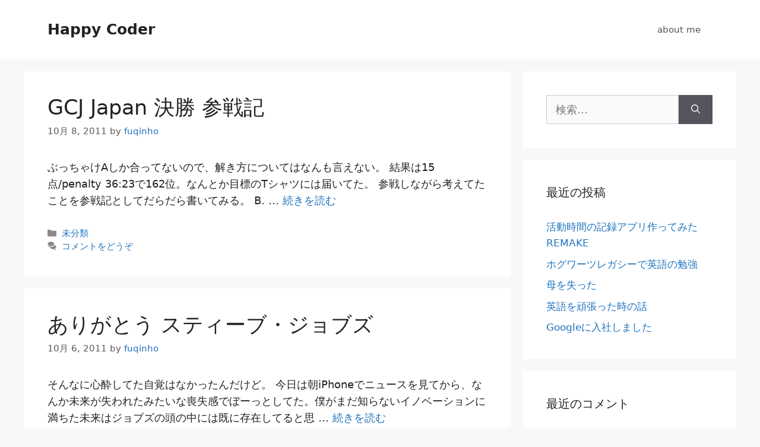

--- FILE ---
content_type: text/html; charset=UTF-8
request_url: https://tech.fuqinho.net/?paged=3
body_size: 17871
content:
<!DOCTYPE html>
<html lang="ja">
<head>
	<meta charset="UTF-8">
	<meta name='robots' content='index, follow, max-image-preview:large, max-snippet:-1, max-video-preview:-1' />
<meta name="viewport" content="width=device-width, initial-scale=1">
	<!-- This site is optimized with the Yoast SEO plugin v20.2.1 - https://yoast.com/wordpress/plugins/seo/ -->
	<title>Happy Coder - 3ページ目 (3ページ中) -</title>
	<link rel="canonical" href="https://tech.fuqinho.net?page=3" />
	<link rel="prev" href="https://tech.fuqinho.net?page=2" />
	<meta property="og:locale" content="ja_JP" />
	<meta property="og:type" content="website" />
	<meta property="og:title" content="Happy Coder" />
	<meta property="og:url" content="https://tech.fuqinho.net/" />
	<meta property="og:site_name" content="Happy Coder" />
	<meta name="twitter:card" content="summary_large_image" />
	<script type="application/ld+json" class="yoast-schema-graph">{"@context":"https://schema.org","@graph":[{"@type":"CollectionPage","@id":"https://tech.fuqinho.net/","url":"https://tech.fuqinho.net?page=3","name":"Happy Coder - 3ページ目 (3ページ中) -","isPartOf":{"@id":"https://tech.fuqinho.net/#website"},"about":{"@id":"https://tech.fuqinho.net/#/schema/person/3f5c2a20c9acba8360c501cb7038a4e7"},"breadcrumb":{"@id":"https://tech.fuqinho.net?page=3#breadcrumb"},"inLanguage":"ja"},{"@type":"BreadcrumbList","@id":"https://tech.fuqinho.net?page=3#breadcrumb","itemListElement":[{"@type":"ListItem","position":1,"name":"ホーム"}]},{"@type":"WebSite","@id":"https://tech.fuqinho.net/#website","url":"https://tech.fuqinho.net/","name":"Happy Coder","description":"","publisher":{"@id":"https://tech.fuqinho.net/#/schema/person/3f5c2a20c9acba8360c501cb7038a4e7"},"potentialAction":[{"@type":"SearchAction","target":{"@type":"EntryPoint","urlTemplate":"https://tech.fuqinho.net/?s={search_term_string}"},"query-input":"required name=search_term_string"}],"inLanguage":"ja"},{"@type":["Person","Organization"],"@id":"https://tech.fuqinho.net/#/schema/person/3f5c2a20c9acba8360c501cb7038a4e7","name":"fuqinho","image":{"@type":"ImageObject","inLanguage":"ja","@id":"https://tech.fuqinho.net/#/schema/person/image/","url":"https://tech.fuqinho.net/wp-content/uploads/2023/02/hatena-block_400x400.png","contentUrl":"https://tech.fuqinho.net/wp-content/uploads/2023/02/hatena-block_400x400.png","width":400,"height":400,"caption":"fuqinho"},"logo":{"@id":"https://tech.fuqinho.net/#/schema/person/image/"},"sameAs":["http://tech.fuqinho.net"]}]}</script>
	<!-- / Yoast SEO plugin. -->


<link rel="alternate" type="application/rss+xml" title="Happy Coder &raquo; フィード" href="https://tech.fuqinho.net/?feed=rss2" />
<link rel="alternate" type="application/rss+xml" title="Happy Coder &raquo; コメントフィード" href="https://tech.fuqinho.net/?feed=comments-rss2" />
		<!-- This site uses the Google Analytics by MonsterInsights plugin v8.12.1 - Using Analytics tracking - https://www.monsterinsights.com/ -->
							<script
				src="//www.googletagmanager.com/gtag/js?id=UA-192611452-1"  data-cfasync="false" data-wpfc-render="false" async></script>
			<script data-cfasync="false" data-wpfc-render="false">
				var mi_version = '8.12.1';
				var mi_track_user = true;
				var mi_no_track_reason = '';
				
								var disableStrs = [
															'ga-disable-UA-192611452-1',
									];

				/* Function to detect opted out users */
				function __gtagTrackerIsOptedOut() {
					for (var index = 0; index < disableStrs.length; index++) {
						if (document.cookie.indexOf(disableStrs[index] + '=true') > -1) {
							return true;
						}
					}

					return false;
				}

				/* Disable tracking if the opt-out cookie exists. */
				if (__gtagTrackerIsOptedOut()) {
					for (var index = 0; index < disableStrs.length; index++) {
						window[disableStrs[index]] = true;
					}
				}

				/* Opt-out function */
				function __gtagTrackerOptout() {
					for (var index = 0; index < disableStrs.length; index++) {
						document.cookie = disableStrs[index] + '=true; expires=Thu, 31 Dec 2099 23:59:59 UTC; path=/';
						window[disableStrs[index]] = true;
					}
				}

				if ('undefined' === typeof gaOptout) {
					function gaOptout() {
						__gtagTrackerOptout();
					}
				}
								window.dataLayer = window.dataLayer || [];

				window.MonsterInsightsDualTracker = {
					helpers: {},
					trackers: {},
				};
				if (mi_track_user) {
					function __gtagDataLayer() {
						dataLayer.push(arguments);
					}

					function __gtagTracker(type, name, parameters) {
						if (!parameters) {
							parameters = {};
						}

						if (parameters.send_to) {
							__gtagDataLayer.apply(null, arguments);
							return;
						}

						if (type === 'event') {
							
														parameters.send_to = monsterinsights_frontend.ua;
							__gtagDataLayer(type, name, parameters);
													} else {
							__gtagDataLayer.apply(null, arguments);
						}
					}

					__gtagTracker('js', new Date());
					__gtagTracker('set', {
						'developer_id.dZGIzZG': true,
											});
															__gtagTracker('config', 'UA-192611452-1', {"forceSSL":"true","link_attribution":"true"} );
										window.gtag = __gtagTracker;										(function () {
						/* https://developers.google.com/analytics/devguides/collection/analyticsjs/ */
						/* ga and __gaTracker compatibility shim. */
						var noopfn = function () {
							return null;
						};
						var newtracker = function () {
							return new Tracker();
						};
						var Tracker = function () {
							return null;
						};
						var p = Tracker.prototype;
						p.get = noopfn;
						p.set = noopfn;
						p.send = function () {
							var args = Array.prototype.slice.call(arguments);
							args.unshift('send');
							__gaTracker.apply(null, args);
						};
						var __gaTracker = function () {
							var len = arguments.length;
							if (len === 0) {
								return;
							}
							var f = arguments[len - 1];
							if (typeof f !== 'object' || f === null || typeof f.hitCallback !== 'function') {
								if ('send' === arguments[0]) {
									var hitConverted, hitObject = false, action;
									if ('event' === arguments[1]) {
										if ('undefined' !== typeof arguments[3]) {
											hitObject = {
												'eventAction': arguments[3],
												'eventCategory': arguments[2],
												'eventLabel': arguments[4],
												'value': arguments[5] ? arguments[5] : 1,
											}
										}
									}
									if ('pageview' === arguments[1]) {
										if ('undefined' !== typeof arguments[2]) {
											hitObject = {
												'eventAction': 'page_view',
												'page_path': arguments[2],
											}
										}
									}
									if (typeof arguments[2] === 'object') {
										hitObject = arguments[2];
									}
									if (typeof arguments[5] === 'object') {
										Object.assign(hitObject, arguments[5]);
									}
									if ('undefined' !== typeof arguments[1].hitType) {
										hitObject = arguments[1];
										if ('pageview' === hitObject.hitType) {
											hitObject.eventAction = 'page_view';
										}
									}
									if (hitObject) {
										action = 'timing' === arguments[1].hitType ? 'timing_complete' : hitObject.eventAction;
										hitConverted = mapArgs(hitObject);
										__gtagTracker('event', action, hitConverted);
									}
								}
								return;
							}

							function mapArgs(args) {
								var arg, hit = {};
								var gaMap = {
									'eventCategory': 'event_category',
									'eventAction': 'event_action',
									'eventLabel': 'event_label',
									'eventValue': 'event_value',
									'nonInteraction': 'non_interaction',
									'timingCategory': 'event_category',
									'timingVar': 'name',
									'timingValue': 'value',
									'timingLabel': 'event_label',
									'page': 'page_path',
									'location': 'page_location',
									'title': 'page_title',
								};
								for (arg in args) {
																		if (!(!args.hasOwnProperty(arg) || !gaMap.hasOwnProperty(arg))) {
										hit[gaMap[arg]] = args[arg];
									} else {
										hit[arg] = args[arg];
									}
								}
								return hit;
							}

							try {
								f.hitCallback();
							} catch (ex) {
							}
						};
						__gaTracker.create = newtracker;
						__gaTracker.getByName = newtracker;
						__gaTracker.getAll = function () {
							return [];
						};
						__gaTracker.remove = noopfn;
						__gaTracker.loaded = true;
						window['__gaTracker'] = __gaTracker;
					})();
									} else {
										console.log("");
					(function () {
						function __gtagTracker() {
							return null;
						}

						window['__gtagTracker'] = __gtagTracker;
						window['gtag'] = __gtagTracker;
					})();
									}
			</script>
				<!-- / Google Analytics by MonsterInsights -->
		<style id='wp-img-auto-sizes-contain-inline-css'>
img:is([sizes=auto i],[sizes^="auto," i]){contain-intrinsic-size:3000px 1500px}
/*# sourceURL=wp-img-auto-sizes-contain-inline-css */
</style>
<style id='wp-emoji-styles-inline-css'>

	img.wp-smiley, img.emoji {
		display: inline !important;
		border: none !important;
		box-shadow: none !important;
		height: 1em !important;
		width: 1em !important;
		margin: 0 0.07em !important;
		vertical-align: -0.1em !important;
		background: none !important;
		padding: 0 !important;
	}
/*# sourceURL=wp-emoji-styles-inline-css */
</style>
<style id='wp-block-library-inline-css'>
:root{--wp-block-synced-color:#7a00df;--wp-block-synced-color--rgb:122,0,223;--wp-bound-block-color:var(--wp-block-synced-color);--wp-editor-canvas-background:#ddd;--wp-admin-theme-color:#007cba;--wp-admin-theme-color--rgb:0,124,186;--wp-admin-theme-color-darker-10:#006ba1;--wp-admin-theme-color-darker-10--rgb:0,107,160.5;--wp-admin-theme-color-darker-20:#005a87;--wp-admin-theme-color-darker-20--rgb:0,90,135;--wp-admin-border-width-focus:2px}@media (min-resolution:192dpi){:root{--wp-admin-border-width-focus:1.5px}}.wp-element-button{cursor:pointer}:root .has-very-light-gray-background-color{background-color:#eee}:root .has-very-dark-gray-background-color{background-color:#313131}:root .has-very-light-gray-color{color:#eee}:root .has-very-dark-gray-color{color:#313131}:root .has-vivid-green-cyan-to-vivid-cyan-blue-gradient-background{background:linear-gradient(135deg,#00d084,#0693e3)}:root .has-purple-crush-gradient-background{background:linear-gradient(135deg,#34e2e4,#4721fb 50%,#ab1dfe)}:root .has-hazy-dawn-gradient-background{background:linear-gradient(135deg,#faaca8,#dad0ec)}:root .has-subdued-olive-gradient-background{background:linear-gradient(135deg,#fafae1,#67a671)}:root .has-atomic-cream-gradient-background{background:linear-gradient(135deg,#fdd79a,#004a59)}:root .has-nightshade-gradient-background{background:linear-gradient(135deg,#330968,#31cdcf)}:root .has-midnight-gradient-background{background:linear-gradient(135deg,#020381,#2874fc)}:root{--wp--preset--font-size--normal:16px;--wp--preset--font-size--huge:42px}.has-regular-font-size{font-size:1em}.has-larger-font-size{font-size:2.625em}.has-normal-font-size{font-size:var(--wp--preset--font-size--normal)}.has-huge-font-size{font-size:var(--wp--preset--font-size--huge)}.has-text-align-center{text-align:center}.has-text-align-left{text-align:left}.has-text-align-right{text-align:right}.has-fit-text{white-space:nowrap!important}#end-resizable-editor-section{display:none}.aligncenter{clear:both}.items-justified-left{justify-content:flex-start}.items-justified-center{justify-content:center}.items-justified-right{justify-content:flex-end}.items-justified-space-between{justify-content:space-between}.screen-reader-text{border:0;clip-path:inset(50%);height:1px;margin:-1px;overflow:hidden;padding:0;position:absolute;width:1px;word-wrap:normal!important}.screen-reader-text:focus{background-color:#ddd;clip-path:none;color:#444;display:block;font-size:1em;height:auto;left:5px;line-height:normal;padding:15px 23px 14px;text-decoration:none;top:5px;width:auto;z-index:100000}html :where(.has-border-color){border-style:solid}html :where([style*=border-top-color]){border-top-style:solid}html :where([style*=border-right-color]){border-right-style:solid}html :where([style*=border-bottom-color]){border-bottom-style:solid}html :where([style*=border-left-color]){border-left-style:solid}html :where([style*=border-width]){border-style:solid}html :where([style*=border-top-width]){border-top-style:solid}html :where([style*=border-right-width]){border-right-style:solid}html :where([style*=border-bottom-width]){border-bottom-style:solid}html :where([style*=border-left-width]){border-left-style:solid}html :where(img[class*=wp-image-]){height:auto;max-width:100%}:where(figure){margin:0 0 1em}html :where(.is-position-sticky){--wp-admin--admin-bar--position-offset:var(--wp-admin--admin-bar--height,0px)}@media screen and (max-width:600px){html :where(.is-position-sticky){--wp-admin--admin-bar--position-offset:0px}}

/*# sourceURL=wp-block-library-inline-css */
</style><style id='global-styles-inline-css'>
:root{--wp--preset--aspect-ratio--square: 1;--wp--preset--aspect-ratio--4-3: 4/3;--wp--preset--aspect-ratio--3-4: 3/4;--wp--preset--aspect-ratio--3-2: 3/2;--wp--preset--aspect-ratio--2-3: 2/3;--wp--preset--aspect-ratio--16-9: 16/9;--wp--preset--aspect-ratio--9-16: 9/16;--wp--preset--color--black: #000000;--wp--preset--color--cyan-bluish-gray: #abb8c3;--wp--preset--color--white: #ffffff;--wp--preset--color--pale-pink: #f78da7;--wp--preset--color--vivid-red: #cf2e2e;--wp--preset--color--luminous-vivid-orange: #ff6900;--wp--preset--color--luminous-vivid-amber: #fcb900;--wp--preset--color--light-green-cyan: #7bdcb5;--wp--preset--color--vivid-green-cyan: #00d084;--wp--preset--color--pale-cyan-blue: #8ed1fc;--wp--preset--color--vivid-cyan-blue: #0693e3;--wp--preset--color--vivid-purple: #9b51e0;--wp--preset--color--contrast: var(--contrast);--wp--preset--color--contrast-2: var(--contrast-2);--wp--preset--color--contrast-3: var(--contrast-3);--wp--preset--color--base: var(--base);--wp--preset--color--base-2: var(--base-2);--wp--preset--color--base-3: var(--base-3);--wp--preset--color--accent: var(--accent);--wp--preset--gradient--vivid-cyan-blue-to-vivid-purple: linear-gradient(135deg,rgb(6,147,227) 0%,rgb(155,81,224) 100%);--wp--preset--gradient--light-green-cyan-to-vivid-green-cyan: linear-gradient(135deg,rgb(122,220,180) 0%,rgb(0,208,130) 100%);--wp--preset--gradient--luminous-vivid-amber-to-luminous-vivid-orange: linear-gradient(135deg,rgb(252,185,0) 0%,rgb(255,105,0) 100%);--wp--preset--gradient--luminous-vivid-orange-to-vivid-red: linear-gradient(135deg,rgb(255,105,0) 0%,rgb(207,46,46) 100%);--wp--preset--gradient--very-light-gray-to-cyan-bluish-gray: linear-gradient(135deg,rgb(238,238,238) 0%,rgb(169,184,195) 100%);--wp--preset--gradient--cool-to-warm-spectrum: linear-gradient(135deg,rgb(74,234,220) 0%,rgb(151,120,209) 20%,rgb(207,42,186) 40%,rgb(238,44,130) 60%,rgb(251,105,98) 80%,rgb(254,248,76) 100%);--wp--preset--gradient--blush-light-purple: linear-gradient(135deg,rgb(255,206,236) 0%,rgb(152,150,240) 100%);--wp--preset--gradient--blush-bordeaux: linear-gradient(135deg,rgb(254,205,165) 0%,rgb(254,45,45) 50%,rgb(107,0,62) 100%);--wp--preset--gradient--luminous-dusk: linear-gradient(135deg,rgb(255,203,112) 0%,rgb(199,81,192) 50%,rgb(65,88,208) 100%);--wp--preset--gradient--pale-ocean: linear-gradient(135deg,rgb(255,245,203) 0%,rgb(182,227,212) 50%,rgb(51,167,181) 100%);--wp--preset--gradient--electric-grass: linear-gradient(135deg,rgb(202,248,128) 0%,rgb(113,206,126) 100%);--wp--preset--gradient--midnight: linear-gradient(135deg,rgb(2,3,129) 0%,rgb(40,116,252) 100%);--wp--preset--font-size--small: 13px;--wp--preset--font-size--medium: 20px;--wp--preset--font-size--large: 36px;--wp--preset--font-size--x-large: 42px;--wp--preset--spacing--20: 0.44rem;--wp--preset--spacing--30: 0.67rem;--wp--preset--spacing--40: 1rem;--wp--preset--spacing--50: 1.5rem;--wp--preset--spacing--60: 2.25rem;--wp--preset--spacing--70: 3.38rem;--wp--preset--spacing--80: 5.06rem;--wp--preset--shadow--natural: 6px 6px 9px rgba(0, 0, 0, 0.2);--wp--preset--shadow--deep: 12px 12px 50px rgba(0, 0, 0, 0.4);--wp--preset--shadow--sharp: 6px 6px 0px rgba(0, 0, 0, 0.2);--wp--preset--shadow--outlined: 6px 6px 0px -3px rgb(255, 255, 255), 6px 6px rgb(0, 0, 0);--wp--preset--shadow--crisp: 6px 6px 0px rgb(0, 0, 0);}:where(.is-layout-flex){gap: 0.5em;}:where(.is-layout-grid){gap: 0.5em;}body .is-layout-flex{display: flex;}.is-layout-flex{flex-wrap: wrap;align-items: center;}.is-layout-flex > :is(*, div){margin: 0;}body .is-layout-grid{display: grid;}.is-layout-grid > :is(*, div){margin: 0;}:where(.wp-block-columns.is-layout-flex){gap: 2em;}:where(.wp-block-columns.is-layout-grid){gap: 2em;}:where(.wp-block-post-template.is-layout-flex){gap: 1.25em;}:where(.wp-block-post-template.is-layout-grid){gap: 1.25em;}.has-black-color{color: var(--wp--preset--color--black) !important;}.has-cyan-bluish-gray-color{color: var(--wp--preset--color--cyan-bluish-gray) !important;}.has-white-color{color: var(--wp--preset--color--white) !important;}.has-pale-pink-color{color: var(--wp--preset--color--pale-pink) !important;}.has-vivid-red-color{color: var(--wp--preset--color--vivid-red) !important;}.has-luminous-vivid-orange-color{color: var(--wp--preset--color--luminous-vivid-orange) !important;}.has-luminous-vivid-amber-color{color: var(--wp--preset--color--luminous-vivid-amber) !important;}.has-light-green-cyan-color{color: var(--wp--preset--color--light-green-cyan) !important;}.has-vivid-green-cyan-color{color: var(--wp--preset--color--vivid-green-cyan) !important;}.has-pale-cyan-blue-color{color: var(--wp--preset--color--pale-cyan-blue) !important;}.has-vivid-cyan-blue-color{color: var(--wp--preset--color--vivid-cyan-blue) !important;}.has-vivid-purple-color{color: var(--wp--preset--color--vivid-purple) !important;}.has-black-background-color{background-color: var(--wp--preset--color--black) !important;}.has-cyan-bluish-gray-background-color{background-color: var(--wp--preset--color--cyan-bluish-gray) !important;}.has-white-background-color{background-color: var(--wp--preset--color--white) !important;}.has-pale-pink-background-color{background-color: var(--wp--preset--color--pale-pink) !important;}.has-vivid-red-background-color{background-color: var(--wp--preset--color--vivid-red) !important;}.has-luminous-vivid-orange-background-color{background-color: var(--wp--preset--color--luminous-vivid-orange) !important;}.has-luminous-vivid-amber-background-color{background-color: var(--wp--preset--color--luminous-vivid-amber) !important;}.has-light-green-cyan-background-color{background-color: var(--wp--preset--color--light-green-cyan) !important;}.has-vivid-green-cyan-background-color{background-color: var(--wp--preset--color--vivid-green-cyan) !important;}.has-pale-cyan-blue-background-color{background-color: var(--wp--preset--color--pale-cyan-blue) !important;}.has-vivid-cyan-blue-background-color{background-color: var(--wp--preset--color--vivid-cyan-blue) !important;}.has-vivid-purple-background-color{background-color: var(--wp--preset--color--vivid-purple) !important;}.has-black-border-color{border-color: var(--wp--preset--color--black) !important;}.has-cyan-bluish-gray-border-color{border-color: var(--wp--preset--color--cyan-bluish-gray) !important;}.has-white-border-color{border-color: var(--wp--preset--color--white) !important;}.has-pale-pink-border-color{border-color: var(--wp--preset--color--pale-pink) !important;}.has-vivid-red-border-color{border-color: var(--wp--preset--color--vivid-red) !important;}.has-luminous-vivid-orange-border-color{border-color: var(--wp--preset--color--luminous-vivid-orange) !important;}.has-luminous-vivid-amber-border-color{border-color: var(--wp--preset--color--luminous-vivid-amber) !important;}.has-light-green-cyan-border-color{border-color: var(--wp--preset--color--light-green-cyan) !important;}.has-vivid-green-cyan-border-color{border-color: var(--wp--preset--color--vivid-green-cyan) !important;}.has-pale-cyan-blue-border-color{border-color: var(--wp--preset--color--pale-cyan-blue) !important;}.has-vivid-cyan-blue-border-color{border-color: var(--wp--preset--color--vivid-cyan-blue) !important;}.has-vivid-purple-border-color{border-color: var(--wp--preset--color--vivid-purple) !important;}.has-vivid-cyan-blue-to-vivid-purple-gradient-background{background: var(--wp--preset--gradient--vivid-cyan-blue-to-vivid-purple) !important;}.has-light-green-cyan-to-vivid-green-cyan-gradient-background{background: var(--wp--preset--gradient--light-green-cyan-to-vivid-green-cyan) !important;}.has-luminous-vivid-amber-to-luminous-vivid-orange-gradient-background{background: var(--wp--preset--gradient--luminous-vivid-amber-to-luminous-vivid-orange) !important;}.has-luminous-vivid-orange-to-vivid-red-gradient-background{background: var(--wp--preset--gradient--luminous-vivid-orange-to-vivid-red) !important;}.has-very-light-gray-to-cyan-bluish-gray-gradient-background{background: var(--wp--preset--gradient--very-light-gray-to-cyan-bluish-gray) !important;}.has-cool-to-warm-spectrum-gradient-background{background: var(--wp--preset--gradient--cool-to-warm-spectrum) !important;}.has-blush-light-purple-gradient-background{background: var(--wp--preset--gradient--blush-light-purple) !important;}.has-blush-bordeaux-gradient-background{background: var(--wp--preset--gradient--blush-bordeaux) !important;}.has-luminous-dusk-gradient-background{background: var(--wp--preset--gradient--luminous-dusk) !important;}.has-pale-ocean-gradient-background{background: var(--wp--preset--gradient--pale-ocean) !important;}.has-electric-grass-gradient-background{background: var(--wp--preset--gradient--electric-grass) !important;}.has-midnight-gradient-background{background: var(--wp--preset--gradient--midnight) !important;}.has-small-font-size{font-size: var(--wp--preset--font-size--small) !important;}.has-medium-font-size{font-size: var(--wp--preset--font-size--medium) !important;}.has-large-font-size{font-size: var(--wp--preset--font-size--large) !important;}.has-x-large-font-size{font-size: var(--wp--preset--font-size--x-large) !important;}
/*# sourceURL=global-styles-inline-css */
</style>

<style id='classic-theme-styles-inline-css'>
/*! This file is auto-generated */
.wp-block-button__link{color:#fff;background-color:#32373c;border-radius:9999px;box-shadow:none;text-decoration:none;padding:calc(.667em + 2px) calc(1.333em + 2px);font-size:1.125em}.wp-block-file__button{background:#32373c;color:#fff;text-decoration:none}
/*# sourceURL=/wp-includes/css/classic-themes.min.css */
</style>
<link rel='stylesheet' id='generate-style-css' href='https://tech.fuqinho.net/wp-content/themes/generatepress/assets/css/main.min.css?ver=3.2.4' media='all' />
<style id='generate-style-inline-css'>
body{background-color:#f7f8f9;color:#222222;}a{color:#1e73be;}a:hover, a:focus, a:active{color:#000000;}.wp-block-group__inner-container{max-width:1200px;margin-left:auto;margin-right:auto;}:root{--contrast:#222222;--contrast-2:#575760;--contrast-3:#b2b2be;--base:#f0f0f0;--base-2:#f7f8f9;--base-3:#ffffff;--accent:#1e73be;}.has-contrast-color{color:var(--contrast);}.has-contrast-background-color{background-color:var(--contrast);}.has-contrast-2-color{color:var(--contrast-2);}.has-contrast-2-background-color{background-color:var(--contrast-2);}.has-contrast-3-color{color:var(--contrast-3);}.has-contrast-3-background-color{background-color:var(--contrast-3);}.has-base-color{color:var(--base);}.has-base-background-color{background-color:var(--base);}.has-base-2-color{color:var(--base-2);}.has-base-2-background-color{background-color:var(--base-2);}.has-base-3-color{color:var(--base-3);}.has-base-3-background-color{background-color:var(--base-3);}.has-accent-color{color:var(--accent);}.has-accent-background-color{background-color:var(--accent);}body, button, input, select, textarea{font-family:-apple-system, system-ui, BlinkMacSystemFont, "Segoe UI", Helvetica, Arial, sans-serif, "Apple Color Emoji", "Segoe UI Emoji", "Segoe UI Symbol";font-size:18px;}body{line-height:1.6;}.entry-content > [class*="wp-block-"]:not(:last-child){margin-bottom:1.5em;}.main-navigation .main-nav ul ul li a{font-size:14px;}.sidebar .widget, .footer-widgets .widget{font-size:17px;}@media (max-width:768px){h1{font-size:31px;}h2{font-size:27px;}h3{font-size:24px;}h4{font-size:22px;}h5{font-size:19px;}}.top-bar{background-color:#636363;color:#ffffff;}.top-bar a{color:#ffffff;}.top-bar a:hover{color:#303030;}.site-header{background-color:#ffffff;}.main-title a,.main-title a:hover{color:#222222;}.site-description{color:#757575;}.mobile-menu-control-wrapper .menu-toggle,.mobile-menu-control-wrapper .menu-toggle:hover,.mobile-menu-control-wrapper .menu-toggle:focus,.has-inline-mobile-toggle #site-navigation.toggled{background-color:rgba(0, 0, 0, 0.02);}.main-navigation,.main-navigation ul ul{background-color:#ffffff;}.main-navigation .main-nav ul li a, .main-navigation .menu-toggle, .main-navigation .menu-bar-items{color:#515151;}.main-navigation .main-nav ul li:not([class*="current-menu-"]):hover > a, .main-navigation .main-nav ul li:not([class*="current-menu-"]):focus > a, .main-navigation .main-nav ul li.sfHover:not([class*="current-menu-"]) > a, .main-navigation .menu-bar-item:hover > a, .main-navigation .menu-bar-item.sfHover > a{color:#7a8896;background-color:#ffffff;}button.menu-toggle:hover,button.menu-toggle:focus{color:#515151;}.main-navigation .main-nav ul li[class*="current-menu-"] > a{color:#7a8896;background-color:#ffffff;}.navigation-search input[type="search"],.navigation-search input[type="search"]:active, .navigation-search input[type="search"]:focus, .main-navigation .main-nav ul li.search-item.active > a, .main-navigation .menu-bar-items .search-item.active > a{color:#7a8896;background-color:#ffffff;}.main-navigation ul ul{background-color:#eaeaea;}.main-navigation .main-nav ul ul li a{color:#515151;}.main-navigation .main-nav ul ul li:not([class*="current-menu-"]):hover > a,.main-navigation .main-nav ul ul li:not([class*="current-menu-"]):focus > a, .main-navigation .main-nav ul ul li.sfHover:not([class*="current-menu-"]) > a{color:#7a8896;background-color:#eaeaea;}.main-navigation .main-nav ul ul li[class*="current-menu-"] > a{color:#7a8896;background-color:#eaeaea;}.separate-containers .inside-article, .separate-containers .comments-area, .separate-containers .page-header, .one-container .container, .separate-containers .paging-navigation, .inside-page-header{background-color:#ffffff;}.entry-title a{color:#222222;}.entry-title a:hover{color:#55555e;}.entry-meta{color:#595959;}.sidebar .widget{background-color:#ffffff;}.footer-widgets{background-color:#ffffff;}.footer-widgets .widget-title{color:#000000;}.site-info{color:#ffffff;background-color:#55555e;}.site-info a{color:#ffffff;}.site-info a:hover{color:#d3d3d3;}.footer-bar .widget_nav_menu .current-menu-item a{color:#d3d3d3;}input[type="text"],input[type="email"],input[type="url"],input[type="password"],input[type="search"],input[type="tel"],input[type="number"],textarea,select{color:#666666;background-color:#fafafa;border-color:#cccccc;}input[type="text"]:focus,input[type="email"]:focus,input[type="url"]:focus,input[type="password"]:focus,input[type="search"]:focus,input[type="tel"]:focus,input[type="number"]:focus,textarea:focus,select:focus{color:#666666;background-color:#ffffff;border-color:#bfbfbf;}button,html input[type="button"],input[type="reset"],input[type="submit"],a.button,a.wp-block-button__link:not(.has-background){color:#ffffff;background-color:#55555e;}button:hover,html input[type="button"]:hover,input[type="reset"]:hover,input[type="submit"]:hover,a.button:hover,button:focus,html input[type="button"]:focus,input[type="reset"]:focus,input[type="submit"]:focus,a.button:focus,a.wp-block-button__link:not(.has-background):active,a.wp-block-button__link:not(.has-background):focus,a.wp-block-button__link:not(.has-background):hover{color:#ffffff;background-color:#3f4047;}a.generate-back-to-top{background-color:rgba( 0,0,0,0.4 );color:#ffffff;}a.generate-back-to-top:hover,a.generate-back-to-top:focus{background-color:rgba( 0,0,0,0.6 );color:#ffffff;}@media (max-width:768px){.main-navigation .menu-bar-item:hover > a, .main-navigation .menu-bar-item.sfHover > a{background:none;color:#515151;}}.nav-below-header .main-navigation .inside-navigation.grid-container, .nav-above-header .main-navigation .inside-navigation.grid-container{padding:0px 20px 0px 20px;}.site-main .wp-block-group__inner-container{padding:40px;}.separate-containers .paging-navigation{padding-top:20px;padding-bottom:20px;}.entry-content .alignwide, body:not(.no-sidebar) .entry-content .alignfull{margin-left:-40px;width:calc(100% + 80px);max-width:calc(100% + 80px);}.rtl .menu-item-has-children .dropdown-menu-toggle{padding-left:20px;}.rtl .main-navigation .main-nav ul li.menu-item-has-children > a{padding-right:20px;}@media (max-width:768px){.separate-containers .inside-article, .separate-containers .comments-area, .separate-containers .page-header, .separate-containers .paging-navigation, .one-container .site-content, .inside-page-header{padding:30px;}.site-main .wp-block-group__inner-container{padding:30px;}.inside-top-bar{padding-right:30px;padding-left:30px;}.inside-header{padding-right:30px;padding-left:30px;}.widget-area .widget{padding-top:30px;padding-right:30px;padding-bottom:30px;padding-left:30px;}.footer-widgets-container{padding-top:30px;padding-right:30px;padding-bottom:30px;padding-left:30px;}.inside-site-info{padding-right:30px;padding-left:30px;}.entry-content .alignwide, body:not(.no-sidebar) .entry-content .alignfull{margin-left:-30px;width:calc(100% + 60px);max-width:calc(100% + 60px);}.one-container .site-main .paging-navigation{margin-bottom:20px;}}/* End cached CSS */.is-right-sidebar{width:30%;}.is-left-sidebar{width:30%;}.site-content .content-area{width:70%;}@media (max-width:768px){.main-navigation .menu-toggle,.sidebar-nav-mobile:not(#sticky-placeholder){display:block;}.main-navigation ul,.gen-sidebar-nav,.main-navigation:not(.slideout-navigation):not(.toggled) .main-nav > ul,.has-inline-mobile-toggle #site-navigation .inside-navigation > *:not(.navigation-search):not(.main-nav){display:none;}.nav-align-right .inside-navigation,.nav-align-center .inside-navigation{justify-content:space-between;}.has-inline-mobile-toggle .mobile-menu-control-wrapper{display:flex;flex-wrap:wrap;}.has-inline-mobile-toggle .inside-header{flex-direction:row;text-align:left;flex-wrap:wrap;}.has-inline-mobile-toggle .header-widget,.has-inline-mobile-toggle #site-navigation{flex-basis:100%;}.nav-float-left .has-inline-mobile-toggle #site-navigation{order:10;}}
/*# sourceURL=generate-style-inline-css */
</style>
<script src="https://tech.fuqinho.net/wp-content/plugins/google-analytics-for-wordpress/assets/js/frontend-gtag.min.js?ver=8.12.1" id="monsterinsights-frontend-script-js"></script>
<script data-cfasync="false" data-wpfc-render="false" id='monsterinsights-frontend-script-js-extra'>var monsterinsights_frontend = {"js_events_tracking":"true","download_extensions":"doc,pdf,ppt,zip,xls,docx,pptx,xlsx","inbound_paths":"[{\"path\":\"\\\/go\\\/\",\"label\":\"affiliate\"},{\"path\":\"\\\/recommend\\\/\",\"label\":\"affiliate\"}]","home_url":"https:\/\/tech.fuqinho.net","hash_tracking":"false","ua":"UA-192611452-1","v4_id":""};</script>
<link rel="https://api.w.org/" href="https://tech.fuqinho.net/index.php?rest_route=/" /><link rel="EditURI" type="application/rsd+xml" title="RSD" href="https://tech.fuqinho.net/xmlrpc.php?rsd" />
<meta name="generator" content="WordPress 6.9" />
<style>.recentcomments a{display:inline !important;padding:0 !important;margin:0 !important;}</style></head>

<body class="home blog paged wp-embed-responsive paged-3 wp-theme-generatepress right-sidebar nav-float-right separate-containers header-aligned-left dropdown-hover" itemtype="https://schema.org/Blog" itemscope>
	<a class="screen-reader-text skip-link" href="#content" title="コンテンツへスキップ">コンテンツへスキップ</a>		<header class="site-header has-inline-mobile-toggle" id="masthead" aria-label="サイト"  itemtype="https://schema.org/WPHeader" itemscope>
			<div class="inside-header grid-container">
				<div class="site-branding">
						<h1 class="main-title" itemprop="headline">
					<a href="https://tech.fuqinho.net/" rel="home">
						Happy Coder
					</a>
				</h1>
						
					</div>	<nav class="main-navigation mobile-menu-control-wrapper" id="mobile-menu-control-wrapper" aria-label="モバイル切り替え">
				<button data-nav="site-navigation" class="menu-toggle" aria-controls="primary-menu" aria-expanded="false">
			<span class="gp-icon icon-menu-bars"><svg viewBox="0 0 512 512" aria-hidden="true" xmlns="http://www.w3.org/2000/svg" width="1em" height="1em"><path d="M0 96c0-13.255 10.745-24 24-24h464c13.255 0 24 10.745 24 24s-10.745 24-24 24H24c-13.255 0-24-10.745-24-24zm0 160c0-13.255 10.745-24 24-24h464c13.255 0 24 10.745 24 24s-10.745 24-24 24H24c-13.255 0-24-10.745-24-24zm0 160c0-13.255 10.745-24 24-24h464c13.255 0 24 10.745 24 24s-10.745 24-24 24H24c-13.255 0-24-10.745-24-24z" /></svg><svg viewBox="0 0 512 512" aria-hidden="true" xmlns="http://www.w3.org/2000/svg" width="1em" height="1em"><path d="M71.029 71.029c9.373-9.372 24.569-9.372 33.942 0L256 222.059l151.029-151.03c9.373-9.372 24.569-9.372 33.942 0 9.372 9.373 9.372 24.569 0 33.942L289.941 256l151.03 151.029c9.372 9.373 9.372 24.569 0 33.942-9.373 9.372-24.569 9.372-33.942 0L256 289.941l-151.029 151.03c-9.373 9.372-24.569 9.372-33.942 0-9.372-9.373-9.372-24.569 0-33.942L222.059 256 71.029 104.971c-9.372-9.373-9.372-24.569 0-33.942z" /></svg></span><span class="screen-reader-text">メニュー</span>		</button>
	</nav>
			<nav class="main-navigation sub-menu-right" id="site-navigation" aria-label="プライマリ"  itemtype="https://schema.org/SiteNavigationElement" itemscope>
			<div class="inside-navigation grid-container">
								<button class="menu-toggle" aria-controls="primary-menu" aria-expanded="false">
					<span class="gp-icon icon-menu-bars"><svg viewBox="0 0 512 512" aria-hidden="true" xmlns="http://www.w3.org/2000/svg" width="1em" height="1em"><path d="M0 96c0-13.255 10.745-24 24-24h464c13.255 0 24 10.745 24 24s-10.745 24-24 24H24c-13.255 0-24-10.745-24-24zm0 160c0-13.255 10.745-24 24-24h464c13.255 0 24 10.745 24 24s-10.745 24-24 24H24c-13.255 0-24-10.745-24-24zm0 160c0-13.255 10.745-24 24-24h464c13.255 0 24 10.745 24 24s-10.745 24-24 24H24c-13.255 0-24-10.745-24-24z" /></svg><svg viewBox="0 0 512 512" aria-hidden="true" xmlns="http://www.w3.org/2000/svg" width="1em" height="1em"><path d="M71.029 71.029c9.373-9.372 24.569-9.372 33.942 0L256 222.059l151.029-151.03c9.373-9.372 24.569-9.372 33.942 0 9.372 9.373 9.372 24.569 0 33.942L289.941 256l151.03 151.029c9.372 9.373 9.372 24.569 0 33.942-9.373 9.372-24.569 9.372-33.942 0L256 289.941l-151.029 151.03c-9.373 9.372-24.569 9.372-33.942 0-9.372-9.373-9.372-24.569 0-33.942L222.059 256 71.029 104.971c-9.372-9.373-9.372-24.569 0-33.942z" /></svg></span><span class="mobile-menu">メニュー</span>				</button>
						<div id="primary-menu" class="main-nav">
			<ul class="menu sf-menu">
				<li class="page_item page-item-616"><a href="https://tech.fuqinho.net/?page_id=616">about me</a></li>
			</ul>
		</div>
					</div>
		</nav>
					</div>
		</header>
		
	<div class="site grid-container container hfeed" id="page">
				<div class="site-content" id="content">
			
	<div class="content-area" id="primary">
		<main class="site-main" id="main">
			<article id="post-115" class="post-115 post type-post status-publish format-standard hentry category-2" itemtype="https://schema.org/CreativeWork" itemscope>
	<div class="inside-article">
					<header class="entry-header" aria-label="内容">
				<h2 class="entry-title" itemprop="headline"><a href="https://tech.fuqinho.net/?p=115" rel="bookmark">GCJ Japan 決勝 参戦記</a></h2>		<div class="entry-meta">
			<span class="posted-on"><time class="entry-date published" datetime="2011-10-08T21:47:03+09:00" itemprop="datePublished">10月 8, 2011</time></span> <span class="byline">by <span class="author vcard" itemprop="author" itemtype="https://schema.org/Person" itemscope><a class="url fn n" href="https://tech.fuqinho.net/?author=1" title="fuqinho のすべての投稿を表示" rel="author" itemprop="url"><span class="author-name" itemprop="name">fuqinho</span></a></span></span> 		</div>
					</header>
			
			<div class="entry-summary" itemprop="text">
				<p>ぶっちゃけAしか合ってないので、解き方についてはなんも言えない。 結果は15点/penalty 36:23で162位。なんとか目標のTシャツには届いてた。 参戦しながら考えてたことを参戦記としてだらだら書いてみる。 B. &#8230; <a title="GCJ Japan 決勝 参戦記" class="read-more" href="https://tech.fuqinho.net/?p=115" aria-label="詳細はこちら GCJ Japan 決勝 参戦記">続きを読む</a></p>
			</div>

				<footer class="entry-meta" aria-label="エントリーメタ">
			<span class="cat-links"><span class="gp-icon icon-categories"><svg viewBox="0 0 512 512" aria-hidden="true" xmlns="http://www.w3.org/2000/svg" width="1em" height="1em"><path d="M0 112c0-26.51 21.49-48 48-48h110.014a48 48 0 0143.592 27.907l12.349 26.791A16 16 0 00228.486 128H464c26.51 0 48 21.49 48 48v224c0 26.51-21.49 48-48 48H48c-26.51 0-48-21.49-48-48V112z" /></svg></span><span class="screen-reader-text">カテゴリー </span><a href="https://tech.fuqinho.net/?cat=2" rel="category">未分類</a></span> <span class="comments-link"><span class="gp-icon icon-comments"><svg viewBox="0 0 512 512" aria-hidden="true" xmlns="http://www.w3.org/2000/svg" width="1em" height="1em"><path d="M132.838 329.973a435.298 435.298 0 0016.769-9.004c13.363-7.574 26.587-16.142 37.419-25.507 7.544.597 15.27.925 23.098.925 54.905 0 105.634-15.311 143.285-41.28 23.728-16.365 43.115-37.692 54.155-62.645 54.739 22.205 91.498 63.272 91.498 110.286 0 42.186-29.558 79.498-75.09 102.828 23.46 49.216 75.09 101.709 75.09 101.709s-115.837-38.35-154.424-78.46c-9.956 1.12-20.297 1.758-30.793 1.758-88.727 0-162.927-43.071-181.007-100.61z"/><path d="M383.371 132.502c0 70.603-82.961 127.787-185.216 127.787-10.496 0-20.837-.639-30.793-1.757-38.587 40.093-154.424 78.429-154.424 78.429s51.63-52.472 75.09-101.67c-45.532-23.321-75.09-60.619-75.09-102.79C12.938 61.9 95.9 4.716 198.155 4.716 300.41 4.715 383.37 61.9 383.37 132.502z" /></svg></span><a href="https://tech.fuqinho.net/?p=115#respond">コメントをどうぞ</a></span> 		</footer>
			</div>
</article>
<article id="post-111" class="post-111 post type-post status-publish format-standard hentry category-2" itemtype="https://schema.org/CreativeWork" itemscope>
	<div class="inside-article">
					<header class="entry-header" aria-label="内容">
				<h2 class="entry-title" itemprop="headline"><a href="https://tech.fuqinho.net/?p=111" rel="bookmark">ありがとう スティーブ・ジョブズ</a></h2>		<div class="entry-meta">
			<span class="posted-on"><time class="entry-date published" datetime="2011-10-06T21:02:36+09:00" itemprop="datePublished">10月 6, 2011</time></span> <span class="byline">by <span class="author vcard" itemprop="author" itemtype="https://schema.org/Person" itemscope><a class="url fn n" href="https://tech.fuqinho.net/?author=1" title="fuqinho のすべての投稿を表示" rel="author" itemprop="url"><span class="author-name" itemprop="name">fuqinho</span></a></span></span> 		</div>
					</header>
			
			<div class="entry-summary" itemprop="text">
				<p>そんなに心酔してた自覚はなかったんだけど。 今日は朝iPhoneでニュースを見てから、なんか未来が失われたみたいな喪失感でぼーっとしてた。僕がまだ知らないイノベーションに満ちた未来はジョブズの頭の中には既に存在してると思 &#8230; <a title="ありがとう スティーブ・ジョブズ" class="read-more" href="https://tech.fuqinho.net/?p=111" aria-label="詳細はこちら ありがとう スティーブ・ジョブズ">続きを読む</a></p>
			</div>

				<footer class="entry-meta" aria-label="エントリーメタ">
			<span class="cat-links"><span class="gp-icon icon-categories"><svg viewBox="0 0 512 512" aria-hidden="true" xmlns="http://www.w3.org/2000/svg" width="1em" height="1em"><path d="M0 112c0-26.51 21.49-48 48-48h110.014a48 48 0 0143.592 27.907l12.349 26.791A16 16 0 00228.486 128H464c26.51 0 48 21.49 48 48v224c0 26.51-21.49 48-48 48H48c-26.51 0-48-21.49-48-48V112z" /></svg></span><span class="screen-reader-text">カテゴリー </span><a href="https://tech.fuqinho.net/?cat=2" rel="category">未分類</a></span> <span class="comments-link"><span class="gp-icon icon-comments"><svg viewBox="0 0 512 512" aria-hidden="true" xmlns="http://www.w3.org/2000/svg" width="1em" height="1em"><path d="M132.838 329.973a435.298 435.298 0 0016.769-9.004c13.363-7.574 26.587-16.142 37.419-25.507 7.544.597 15.27.925 23.098.925 54.905 0 105.634-15.311 143.285-41.28 23.728-16.365 43.115-37.692 54.155-62.645 54.739 22.205 91.498 63.272 91.498 110.286 0 42.186-29.558 79.498-75.09 102.828 23.46 49.216 75.09 101.709 75.09 101.709s-115.837-38.35-154.424-78.46c-9.956 1.12-20.297 1.758-30.793 1.758-88.727 0-162.927-43.071-181.007-100.61z"/><path d="M383.371 132.502c0 70.603-82.961 127.787-185.216 127.787-10.496 0-20.837-.639-30.793-1.757-38.587 40.093-154.424 78.429-154.424 78.429s51.63-52.472 75.09-101.67c-45.532-23.321-75.09-60.619-75.09-102.79C12.938 61.9 95.9 4.716 198.155 4.716 300.41 4.715 383.37 61.9 383.37 132.502z" /></svg></span><a href="https://tech.fuqinho.net/?p=111#respond">コメントをどうぞ</a></span> 		</footer>
			</div>
</article>
<article id="post-105" class="post-105 post type-post status-publish format-standard hentry category-2" itemtype="https://schema.org/CreativeWork" itemscope>
	<div class="inside-article">
					<header class="entry-header" aria-label="内容">
				<h2 class="entry-title" itemprop="headline"><a href="https://tech.fuqinho.net/?p=105" rel="bookmark">自宅サーバをシャットダウン</a></h2>		<div class="entry-meta">
			<span class="posted-on"><time class="entry-date published" datetime="2011-10-04T00:48:34+09:00" itemprop="datePublished">10月 4, 2011</time></span> <span class="byline">by <span class="author vcard" itemprop="author" itemtype="https://schema.org/Person" itemscope><a class="url fn n" href="https://tech.fuqinho.net/?author=1" title="fuqinho のすべての投稿を表示" rel="author" itemprop="url"><span class="author-name" itemprop="name">fuqinho</span></a></span></span> 		</div>
					</header>
			
			<div class="entry-summary" itemprop="text">
				<p>Amazonの東京データセンターが開設された時からやろうやろうとは思ってたんだけど、ようやくAmazon EC2/S3に乗り換えて自宅サーバをシャットダウンしました。 USにしかデータセンター無かった頃は、SSHでちょっ &#8230; <a title="自宅サーバをシャットダウン" class="read-more" href="https://tech.fuqinho.net/?p=105" aria-label="詳細はこちら 自宅サーバをシャットダウン">続きを読む</a></p>
			</div>

				<footer class="entry-meta" aria-label="エントリーメタ">
			<span class="cat-links"><span class="gp-icon icon-categories"><svg viewBox="0 0 512 512" aria-hidden="true" xmlns="http://www.w3.org/2000/svg" width="1em" height="1em"><path d="M0 112c0-26.51 21.49-48 48-48h110.014a48 48 0 0143.592 27.907l12.349 26.791A16 16 0 00228.486 128H464c26.51 0 48 21.49 48 48v224c0 26.51-21.49 48-48 48H48c-26.51 0-48-21.49-48-48V112z" /></svg></span><span class="screen-reader-text">カテゴリー </span><a href="https://tech.fuqinho.net/?cat=2" rel="category">未分類</a></span> <span class="comments-link"><span class="gp-icon icon-comments"><svg viewBox="0 0 512 512" aria-hidden="true" xmlns="http://www.w3.org/2000/svg" width="1em" height="1em"><path d="M132.838 329.973a435.298 435.298 0 0016.769-9.004c13.363-7.574 26.587-16.142 37.419-25.507 7.544.597 15.27.925 23.098.925 54.905 0 105.634-15.311 143.285-41.28 23.728-16.365 43.115-37.692 54.155-62.645 54.739 22.205 91.498 63.272 91.498 110.286 0 42.186-29.558 79.498-75.09 102.828 23.46 49.216 75.09 101.709 75.09 101.709s-115.837-38.35-154.424-78.46c-9.956 1.12-20.297 1.758-30.793 1.758-88.727 0-162.927-43.071-181.007-100.61z"/><path d="M383.371 132.502c0 70.603-82.961 127.787-185.216 127.787-10.496 0-20.837-.639-30.793-1.757-38.587 40.093-154.424 78.429-154.424 78.429s51.63-52.472 75.09-101.67c-45.532-23.321-75.09-60.619-75.09-102.79C12.938 61.9 95.9 4.716 198.155 4.716 300.41 4.715 383.37 61.9 383.37 132.502z" /></svg></span><a href="https://tech.fuqinho.net/?p=105#respond">コメントをどうぞ</a></span> 		</footer>
			</div>
</article>
<article id="post-92" class="post-92 post type-post status-publish format-standard hentry category-2" itemtype="https://schema.org/CreativeWork" itemscope>
	<div class="inside-article">
					<header class="entry-header" aria-label="内容">
				<h2 class="entry-title" itemprop="headline"><a href="https://tech.fuqinho.net/?p=92" rel="bookmark">Google Code Jam Japan 2011 予選</a></h2>		<div class="entry-meta">
			<span class="posted-on"><time class="entry-date published" datetime="2011-10-01T19:01:25+09:00" itemprop="datePublished">10月 1, 2011</time></span> <span class="byline">by <span class="author vcard" itemprop="author" itemtype="https://schema.org/Person" itemscope><a class="url fn n" href="https://tech.fuqinho.net/?author=1" title="fuqinho のすべての投稿を表示" rel="author" itemprop="url"><span class="author-name" itemprop="name">fuqinho</span></a></span></span> 		</div>
					</header>
			
			<div class="entry-summary" itemprop="text">
				<p>うまいこと全部あってた！ 前も予選は良かったんです、予選は。 A. カードシャッフル Largeの規模からすると全カードの状態は記憶できないので、目的のカードの状態だけ追う。 最後にW番目にあるカードについてだけ知りたい &#8230; <a title="Google Code Jam Japan 2011 予選" class="read-more" href="https://tech.fuqinho.net/?p=92" aria-label="詳細はこちら Google Code Jam Japan 2011 予選">続きを読む</a></p>
			</div>

				<footer class="entry-meta" aria-label="エントリーメタ">
			<span class="cat-links"><span class="gp-icon icon-categories"><svg viewBox="0 0 512 512" aria-hidden="true" xmlns="http://www.w3.org/2000/svg" width="1em" height="1em"><path d="M0 112c0-26.51 21.49-48 48-48h110.014a48 48 0 0143.592 27.907l12.349 26.791A16 16 0 00228.486 128H464c26.51 0 48 21.49 48 48v224c0 26.51-21.49 48-48 48H48c-26.51 0-48-21.49-48-48V112z" /></svg></span><span class="screen-reader-text">カテゴリー </span><a href="https://tech.fuqinho.net/?cat=2" rel="category">未分類</a></span> <span class="comments-link"><span class="gp-icon icon-comments"><svg viewBox="0 0 512 512" aria-hidden="true" xmlns="http://www.w3.org/2000/svg" width="1em" height="1em"><path d="M132.838 329.973a435.298 435.298 0 0016.769-9.004c13.363-7.574 26.587-16.142 37.419-25.507 7.544.597 15.27.925 23.098.925 54.905 0 105.634-15.311 143.285-41.28 23.728-16.365 43.115-37.692 54.155-62.645 54.739 22.205 91.498 63.272 91.498 110.286 0 42.186-29.558 79.498-75.09 102.828 23.46 49.216 75.09 101.709 75.09 101.709s-115.837-38.35-154.424-78.46c-9.956 1.12-20.297 1.758-30.793 1.758-88.727 0-162.927-43.071-181.007-100.61z"/><path d="M383.371 132.502c0 70.603-82.961 127.787-185.216 127.787-10.496 0-20.837-.639-30.793-1.757-38.587 40.093-154.424 78.429-154.424 78.429s51.63-52.472 75.09-101.67c-45.532-23.321-75.09-60.619-75.09-102.79C12.938 61.9 95.9 4.716 198.155 4.716 300.41 4.715 383.37 61.9 383.37 132.502z" /></svg></span><a href="https://tech.fuqinho.net/?p=92#respond">コメントをどうぞ</a></span> 		</footer>
			</div>
</article>
<article id="post-81" class="post-81 post type-post status-publish format-standard hentry category-2 tag-cpp tag-googlecodejam" itemtype="https://schema.org/CreativeWork" itemscope>
	<div class="inside-article">
					<header class="entry-header" aria-label="内容">
				<h2 class="entry-title" itemprop="headline"><a href="https://tech.fuqinho.net/?p=81" rel="bookmark">Google Code Jam Japan 2011 練習問題解いた</a></h2>		<div class="entry-meta">
			<span class="posted-on"><time class="entry-date published" datetime="2011-09-30T21:21:53+09:00" itemprop="datePublished">9月 30, 2011</time></span> <span class="byline">by <span class="author vcard" itemprop="author" itemtype="https://schema.org/Person" itemscope><a class="url fn n" href="https://tech.fuqinho.net/?author=1" title="fuqinho のすべての投稿を表示" rel="author" itemprop="url"><span class="author-name" itemprop="name">fuqinho</span></a></span></span> 		</div>
					</header>
			
			<div class="entry-summary" itemprop="text">
				<p>ちゃんと3つとも解いた！ これで予選の準備は万端…　だといいな。 書いたコードはこっち(GitHub)です。以下は簡単な解説。 A: 数珠つなぎ スナッパーのOFF/ON状態を0/1で表すと、 0000 -&gt; 00 &#8230; <a title="Google Code Jam Japan 2011 練習問題解いた" class="read-more" href="https://tech.fuqinho.net/?p=81" aria-label="詳細はこちら Google Code Jam Japan 2011 練習問題解いた">続きを読む</a></p>
			</div>

				<footer class="entry-meta" aria-label="エントリーメタ">
			<span class="cat-links"><span class="gp-icon icon-categories"><svg viewBox="0 0 512 512" aria-hidden="true" xmlns="http://www.w3.org/2000/svg" width="1em" height="1em"><path d="M0 112c0-26.51 21.49-48 48-48h110.014a48 48 0 0143.592 27.907l12.349 26.791A16 16 0 00228.486 128H464c26.51 0 48 21.49 48 48v224c0 26.51-21.49 48-48 48H48c-26.51 0-48-21.49-48-48V112z" /></svg></span><span class="screen-reader-text">カテゴリー </span><a href="https://tech.fuqinho.net/?cat=2" rel="category">未分類</a></span> <span class="tags-links"><span class="gp-icon icon-tags"><svg viewBox="0 0 512 512" aria-hidden="true" xmlns="http://www.w3.org/2000/svg" width="1em" height="1em"><path d="M20 39.5c-8.836 0-16 7.163-16 16v176c0 4.243 1.686 8.313 4.687 11.314l224 224c6.248 6.248 16.378 6.248 22.626 0l176-176c6.244-6.244 6.25-16.364.013-22.615l-223.5-224A15.999 15.999 0 00196.5 39.5H20zm56 96c0-13.255 10.745-24 24-24s24 10.745 24 24-10.745 24-24 24-24-10.745-24-24z"/><path d="M259.515 43.015c4.686-4.687 12.284-4.687 16.97 0l228 228c4.686 4.686 4.686 12.284 0 16.97l-180 180c-4.686 4.687-12.284 4.687-16.97 0-4.686-4.686-4.686-12.284 0-16.97L479.029 279.5 259.515 59.985c-4.686-4.686-4.686-12.284 0-16.97z" /></svg></span><span class="screen-reader-text">タグ </span><a href="https://tech.fuqinho.net/?tag=cpp" rel="tag">Cpp</a>、<a href="https://tech.fuqinho.net/?tag=googlecodejam" rel="tag">GoogleCodeJam</a></span> <span class="comments-link"><span class="gp-icon icon-comments"><svg viewBox="0 0 512 512" aria-hidden="true" xmlns="http://www.w3.org/2000/svg" width="1em" height="1em"><path d="M132.838 329.973a435.298 435.298 0 0016.769-9.004c13.363-7.574 26.587-16.142 37.419-25.507 7.544.597 15.27.925 23.098.925 54.905 0 105.634-15.311 143.285-41.28 23.728-16.365 43.115-37.692 54.155-62.645 54.739 22.205 91.498 63.272 91.498 110.286 0 42.186-29.558 79.498-75.09 102.828 23.46 49.216 75.09 101.709 75.09 101.709s-115.837-38.35-154.424-78.46c-9.956 1.12-20.297 1.758-30.793 1.758-88.727 0-162.927-43.071-181.007-100.61z"/><path d="M383.371 132.502c0 70.603-82.961 127.787-185.216 127.787-10.496 0-20.837-.639-30.793-1.757-38.587 40.093-154.424 78.429-154.424 78.429s51.63-52.472 75.09-101.67c-45.532-23.321-75.09-60.619-75.09-102.79C12.938 61.9 95.9 4.716 198.155 4.716 300.41 4.715 383.37 61.9 383.37 132.502z" /></svg></span><a href="https://tech.fuqinho.net/?p=81#respond">コメントをどうぞ</a></span> 		</footer>
			</div>
</article>
<article id="post-74" class="post-74 post type-post status-publish format-standard hentry category-2 tag-cpp tag-googlecodejam" itemtype="https://schema.org/CreativeWork" itemscope>
	<div class="inside-article">
					<header class="entry-header" aria-label="内容">
				<h2 class="entry-title" itemprop="headline"><a href="https://tech.fuqinho.net/?p=74" rel="bookmark">GCJ Japan 2011 練習問題/数の集合</a></h2>		<div class="entry-meta">
			<span class="posted-on"><time class="entry-date published" datetime="2011-09-21T13:27:24+09:00" itemprop="datePublished">9月 21, 2011</time></span> <span class="byline">by <span class="author vcard" itemprop="author" itemtype="https://schema.org/Person" itemscope><a class="url fn n" href="https://tech.fuqinho.net/?author=1" title="fuqinho のすべての投稿を表示" rel="author" itemprop="url"><span class="author-name" itemprop="name">fuqinho</span></a></span></span> 		</div>
					</header>
			
			<div class="entry-summary" itemprop="text">
				<p>職場の先輩がLargeの答えが合わないって言ってたので僕も解いてみた。 やり方は、例えばsampleの通り10-20の区間でP=3の場合、 3の倍数12,15,18を取り出す。この段階でグループ数は-3 取り出した数は全 &#8230; <a title="GCJ Japan 2011 練習問題/数の集合" class="read-more" href="https://tech.fuqinho.net/?p=74" aria-label="詳細はこちら GCJ Japan 2011 練習問題/数の集合">続きを読む</a></p>
			</div>

				<footer class="entry-meta" aria-label="エントリーメタ">
			<span class="cat-links"><span class="gp-icon icon-categories"><svg viewBox="0 0 512 512" aria-hidden="true" xmlns="http://www.w3.org/2000/svg" width="1em" height="1em"><path d="M0 112c0-26.51 21.49-48 48-48h110.014a48 48 0 0143.592 27.907l12.349 26.791A16 16 0 00228.486 128H464c26.51 0 48 21.49 48 48v224c0 26.51-21.49 48-48 48H48c-26.51 0-48-21.49-48-48V112z" /></svg></span><span class="screen-reader-text">カテゴリー </span><a href="https://tech.fuqinho.net/?cat=2" rel="category">未分類</a></span> <span class="tags-links"><span class="gp-icon icon-tags"><svg viewBox="0 0 512 512" aria-hidden="true" xmlns="http://www.w3.org/2000/svg" width="1em" height="1em"><path d="M20 39.5c-8.836 0-16 7.163-16 16v176c0 4.243 1.686 8.313 4.687 11.314l224 224c6.248 6.248 16.378 6.248 22.626 0l176-176c6.244-6.244 6.25-16.364.013-22.615l-223.5-224A15.999 15.999 0 00196.5 39.5H20zm56 96c0-13.255 10.745-24 24-24s24 10.745 24 24-10.745 24-24 24-24-10.745-24-24z"/><path d="M259.515 43.015c4.686-4.687 12.284-4.687 16.97 0l228 228c4.686 4.686 4.686 12.284 0 16.97l-180 180c-4.686 4.687-12.284 4.687-16.97 0-4.686-4.686-4.686-12.284 0-16.97L479.029 279.5 259.515 59.985c-4.686-4.686-4.686-12.284 0-16.97z" /></svg></span><span class="screen-reader-text">タグ </span><a href="https://tech.fuqinho.net/?tag=cpp" rel="tag">Cpp</a>、<a href="https://tech.fuqinho.net/?tag=googlecodejam" rel="tag">GoogleCodeJam</a></span> <span class="comments-link"><span class="gp-icon icon-comments"><svg viewBox="0 0 512 512" aria-hidden="true" xmlns="http://www.w3.org/2000/svg" width="1em" height="1em"><path d="M132.838 329.973a435.298 435.298 0 0016.769-9.004c13.363-7.574 26.587-16.142 37.419-25.507 7.544.597 15.27.925 23.098.925 54.905 0 105.634-15.311 143.285-41.28 23.728-16.365 43.115-37.692 54.155-62.645 54.739 22.205 91.498 63.272 91.498 110.286 0 42.186-29.558 79.498-75.09 102.828 23.46 49.216 75.09 101.709 75.09 101.709s-115.837-38.35-154.424-78.46c-9.956 1.12-20.297 1.758-30.793 1.758-88.727 0-162.927-43.071-181.007-100.61z"/><path d="M383.371 132.502c0 70.603-82.961 127.787-185.216 127.787-10.496 0-20.837-.639-30.793-1.757-38.587 40.093-154.424 78.429-154.424 78.429s51.63-52.472 75.09-101.67c-45.532-23.321-75.09-60.619-75.09-102.79C12.938 61.9 95.9 4.716 198.155 4.716 300.41 4.715 383.37 61.9 383.37 132.502z" /></svg></span><a href="https://tech.fuqinho.net/?p=74#respond">コメントをどうぞ</a></span> 		</footer>
			</div>
</article>
<article id="post-67" class="post-67 post type-post status-publish format-standard hentry category-2" itemtype="https://schema.org/CreativeWork" itemscope>
	<div class="inside-article">
					<header class="entry-header" aria-label="内容">
				<h2 class="entry-title" itemprop="headline"><a href="https://tech.fuqinho.net/?p=67" rel="bookmark">任意のサイトを検索結果からブロックするPersonal Blocklist (Chrome Extension)</a></h2>		<div class="entry-meta">
			<span class="posted-on"><time class="entry-date published" datetime="2011-06-12T17:34:05+09:00" itemprop="datePublished">6月 12, 2011</time></span> <span class="byline">by <span class="author vcard" itemprop="author" itemtype="https://schema.org/Person" itemscope><a class="url fn n" href="https://tech.fuqinho.net/?author=1" title="fuqinho のすべての投稿を表示" rel="author" itemprop="url"><span class="author-name" itemprop="name">fuqinho</span></a></span></span> 		</div>
					</header>
			
			<div class="entry-summary" itemprop="text">
				<p>最近、Googleの検索結果に意味不明な機械翻訳ページがやたらひっかかってうざかった。 たとえば、ここ (w3support.net)。Stack Overflowの内容を持ってきてるみたい。 なんとかならんかと思ったら &#8230; <a title="任意のサイトを検索結果からブロックするPersonal Blocklist (Chrome Extension)" class="read-more" href="https://tech.fuqinho.net/?p=67" aria-label="詳細はこちら 任意のサイトを検索結果からブロックするPersonal Blocklist (Chrome Extension)">続きを読む</a></p>
			</div>

				<footer class="entry-meta" aria-label="エントリーメタ">
			<span class="cat-links"><span class="gp-icon icon-categories"><svg viewBox="0 0 512 512" aria-hidden="true" xmlns="http://www.w3.org/2000/svg" width="1em" height="1em"><path d="M0 112c0-26.51 21.49-48 48-48h110.014a48 48 0 0143.592 27.907l12.349 26.791A16 16 0 00228.486 128H464c26.51 0 48 21.49 48 48v224c0 26.51-21.49 48-48 48H48c-26.51 0-48-21.49-48-48V112z" /></svg></span><span class="screen-reader-text">カテゴリー </span><a href="https://tech.fuqinho.net/?cat=2" rel="category">未分類</a></span> <span class="comments-link"><span class="gp-icon icon-comments"><svg viewBox="0 0 512 512" aria-hidden="true" xmlns="http://www.w3.org/2000/svg" width="1em" height="1em"><path d="M132.838 329.973a435.298 435.298 0 0016.769-9.004c13.363-7.574 26.587-16.142 37.419-25.507 7.544.597 15.27.925 23.098.925 54.905 0 105.634-15.311 143.285-41.28 23.728-16.365 43.115-37.692 54.155-62.645 54.739 22.205 91.498 63.272 91.498 110.286 0 42.186-29.558 79.498-75.09 102.828 23.46 49.216 75.09 101.709 75.09 101.709s-115.837-38.35-154.424-78.46c-9.956 1.12-20.297 1.758-30.793 1.758-88.727 0-162.927-43.071-181.007-100.61z"/><path d="M383.371 132.502c0 70.603-82.961 127.787-185.216 127.787-10.496 0-20.837-.639-30.793-1.757-38.587 40.093-154.424 78.429-154.424 78.429s51.63-52.472 75.09-101.67c-45.532-23.321-75.09-60.619-75.09-102.79C12.938 61.9 95.9 4.716 198.155 4.716 300.41 4.715 383.37 61.9 383.37 132.502z" /></svg></span><a href="https://tech.fuqinho.net/?p=67#respond">コメントをどうぞ</a></span> 		</footer>
			</div>
</article>
<article id="post-48" class="post-48 post type-post status-publish format-standard hentry category-2 tag-cpp tag-topcoder" itemtype="https://schema.org/CreativeWork" itemscope>
	<div class="inside-article">
					<header class="entry-header" aria-label="内容">
				<h2 class="entry-title" itemprop="headline"><a href="https://tech.fuqinho.net/?p=48" rel="bookmark">久しぶりのTopCoder (SRM 505 div2)</a></h2>		<div class="entry-meta">
			<span class="posted-on"><time class="entry-date published" datetime="2011-05-03T22:58:18+09:00" itemprop="datePublished">5月 3, 2011</time></span> <span class="byline">by <span class="author vcard" itemprop="author" itemtype="https://schema.org/Person" itemscope><a class="url fn n" href="https://tech.fuqinho.net/?author=1" title="fuqinho のすべての投稿を表示" rel="author" itemprop="url"><span class="author-name" itemprop="name">fuqinho</span></a></span></span> 		</div>
					</header>
			
			<div class="entry-summary" itemprop="text">
				<p>ものすごく久しぶりのTopCoder. 250 あわてんぼさんが &#8220;this is merely an example. be careful. this is a new sentence.&#8221;  &#8230; <a title="久しぶりのTopCoder (SRM 505 div2)" class="read-more" href="https://tech.fuqinho.net/?p=48" aria-label="詳細はこちら 久しぶりのTopCoder (SRM 505 div2)">続きを読む</a></p>
			</div>

				<footer class="entry-meta" aria-label="エントリーメタ">
			<span class="cat-links"><span class="gp-icon icon-categories"><svg viewBox="0 0 512 512" aria-hidden="true" xmlns="http://www.w3.org/2000/svg" width="1em" height="1em"><path d="M0 112c0-26.51 21.49-48 48-48h110.014a48 48 0 0143.592 27.907l12.349 26.791A16 16 0 00228.486 128H464c26.51 0 48 21.49 48 48v224c0 26.51-21.49 48-48 48H48c-26.51 0-48-21.49-48-48V112z" /></svg></span><span class="screen-reader-text">カテゴリー </span><a href="https://tech.fuqinho.net/?cat=2" rel="category">未分類</a></span> <span class="tags-links"><span class="gp-icon icon-tags"><svg viewBox="0 0 512 512" aria-hidden="true" xmlns="http://www.w3.org/2000/svg" width="1em" height="1em"><path d="M20 39.5c-8.836 0-16 7.163-16 16v176c0 4.243 1.686 8.313 4.687 11.314l224 224c6.248 6.248 16.378 6.248 22.626 0l176-176c6.244-6.244 6.25-16.364.013-22.615l-223.5-224A15.999 15.999 0 00196.5 39.5H20zm56 96c0-13.255 10.745-24 24-24s24 10.745 24 24-10.745 24-24 24-24-10.745-24-24z"/><path d="M259.515 43.015c4.686-4.687 12.284-4.687 16.97 0l228 228c4.686 4.686 4.686 12.284 0 16.97l-180 180c-4.686 4.687-12.284 4.687-16.97 0-4.686-4.686-4.686-12.284 0-16.97L479.029 279.5 259.515 59.985c-4.686-4.686-4.686-12.284 0-16.97z" /></svg></span><span class="screen-reader-text">タグ </span><a href="https://tech.fuqinho.net/?tag=cpp" rel="tag">Cpp</a>、<a href="https://tech.fuqinho.net/?tag=topcoder" rel="tag">TopCoder</a></span> <span class="comments-link"><span class="gp-icon icon-comments"><svg viewBox="0 0 512 512" aria-hidden="true" xmlns="http://www.w3.org/2000/svg" width="1em" height="1em"><path d="M132.838 329.973a435.298 435.298 0 0016.769-9.004c13.363-7.574 26.587-16.142 37.419-25.507 7.544.597 15.27.925 23.098.925 54.905 0 105.634-15.311 143.285-41.28 23.728-16.365 43.115-37.692 54.155-62.645 54.739 22.205 91.498 63.272 91.498 110.286 0 42.186-29.558 79.498-75.09 102.828 23.46 49.216 75.09 101.709 75.09 101.709s-115.837-38.35-154.424-78.46c-9.956 1.12-20.297 1.758-30.793 1.758-88.727 0-162.927-43.071-181.007-100.61z"/><path d="M383.371 132.502c0 70.603-82.961 127.787-185.216 127.787-10.496 0-20.837-.639-30.793-1.757-38.587 40.093-154.424 78.429-154.424 78.429s51.63-52.472 75.09-101.67c-45.532-23.321-75.09-60.619-75.09-102.79C12.938 61.9 95.9 4.716 198.155 4.716 300.41 4.715 383.37 61.9 383.37 132.502z" /></svg></span><a href="https://tech.fuqinho.net/?p=48#respond">コメントをどうぞ</a></span> 		</footer>
			</div>
</article>
<article id="post-25" class="post-25 post type-post status-publish format-standard hentry category-2 tag-android tag-java" itemtype="https://schema.org/CreativeWork" itemscope>
	<div class="inside-article">
					<header class="entry-header" aria-label="内容">
				<h2 class="entry-title" itemprop="headline"><a href="https://tech.fuqinho.net/?p=25" rel="bookmark">Android勉強中</a></h2>		<div class="entry-meta">
			<span class="posted-on"><time class="entry-date published" datetime="2011-02-13T04:40:36+09:00" itemprop="datePublished">2月 13, 2011</time></span> <span class="byline">by <span class="author vcard" itemprop="author" itemtype="https://schema.org/Person" itemscope><a class="url fn n" href="https://tech.fuqinho.net/?author=1" title="fuqinho のすべての投稿を表示" rel="author" itemprop="url"><span class="author-name" itemprop="name">fuqinho</span></a></span></span> 		</div>
					</header>
			
			<div class="entry-content" itemprop="text">
				<p>				まずは初歩から…</p>
<p>ということで、<a href="http://www.amazon.co.jp/gp/product/4844329405?ie=UTF8&amp;tag=tqbfjotld-22&amp;linkCode=as2&amp;camp=247&amp;creative=1211&amp;creativeASIN=4844329405">初歩からわかるAndroid最新プログラミング</a><img decoding="async" style="border: none !important; margin: 0px !important;" src="http://www.assoc-amazon.jp/e/ir?t=tqbfjotld-22&amp;l=as2&amp;o=9&amp;a=4844329405" border="0" alt="" width="1" height="1" />を購入して順々にNexus Sで動かしながら勉強中。<br />
この本すごくいいと思ったんだけど、それは主に以下の２点。</p>
<ol>
<li>サンプルのプログラムが結構魅力ある。短いコード行数なのに結構楽しげなアプリができるので、早く自分でも何か作ってみたくなる</li>
<li>説明が丁寧。しかもその説明が主にコード中に描いてある。あまりコードに紙面を割いてる本は身構えちゃう事が多いんだけど、これはソースでの説明が丁寧なので、頭からまっすぐ読んでいけるメリットが大きい。</li>
</ol>
<p>で、今マルチタッチのところまで読んだんだけど、ちょっと気になる点が…<br />
本の通りにコーディングしても、どうもマルチタッチの時の画面の反応が悪い。気になったのはonTouchEvent()内のここ<br />
[java]<br />
// タッチ数を取得<br />
int pointer_count = event.getPointerCount();</p>
<p>// イベントの種類で条件分岐<br />
// タッチされた指がスライドされたことを表すイベント<br />
if (action_type == MotionEvent.ACTION_MOVE)<br />
{<br />
    // MOVEイベントの場合のみ、処理の重さに応じて<br />
    // 処理がスキップされヒストリーに保存されている<br />
    // ヒストリー数(過去のイベント情報をどれだけ保存しているか)を取得<br />
    int history_count = event.getHistorySize() / pointer_count;</p>
<p>    // ヒストリーはインデックスが若いものほど古いので、古い順に処理する<br />
    for (int i = 0; i &lt; history_count; i++)<br />
    {<br />
        // 2箇所分のタッチイベントを検出する<br />
        for (int j = 0; j &lt; 2; j++)<br />
        {<br />
            int idx = event.findPointerIndex(j);</p>
<p>            // タッチされていなければ、findPointerIndexが-1を返す<br />
            if (idx &gt;= 0)<br />
            {<br />
                // タッチ座標を取得<br />
                int x = (int) event.getHistoricalX(idx, i);<br />
                int y = (int) event.getHistoricalY(idx, i);<br />
                mainView.setTouchXY(j, x, y);<br />
                mainView.setTouchFlag(j, true);<br />
            }<br />
            else<br />
            {<br />
                mainView.setTouchFlag(j, false);<br />
            }<br />
        }<br />
    }<br />
}<br />
[/java]<br />
これ、こんな感じにしないといけないんじゃないかなぁ…<br />
[java]<br />
if (action_type == MotionEvent.ACTION_MOVE) {<br />
    // historyに追いやられてるTouchイベントを処理する<br />
    for (int h = 0; h &lt; event.getHistorySize(); h++) {<br />
        for (int j = 0; j &lt; 2; j++) {<br />
            int idx = event.findPointerIndex(j);<br />
            if (idx &gt;= 0) {<br />
                int x = (int)event.getHistoricalX(idx, h);<br />
                int y = (int)event.getHistoricalY(idx, h);<br />
                mainView.setTouchXY(j, x, y);<br />
                mainView.setTouchFlag(j, true);<br />
            } else {<br />
                mainView.setTouchFlag(j, false);<br />
            }<br />
        }<br />
    }<br />
    // 今回のTouchイベントを処理する<br />
    for (int j = 0; j &lt; 2; j++) {<br />
        int idx = event.findPointerIndex(j);<br />
        if (idx &gt;= 0) {<br />
            int x = (int)event.getX(idx);<br />
            int y = (int)event.getY(idx);<br />
            mainView.setTouchXY(j, x, y);<br />
            mainView.setTouchFlag(j, true);<br />
        } else {<br />
            mainView.setTouchFlag(j, false);<br />
        }<br />
    }<br />
}<br />
[/java]<br />
Documentはちゃんと読めてないけど、実機の挙動見る限り</p>
<ul>
<li>onTouchEventが呼ばれた時、最新のTouchイベントはHistoryに入ってない。つまり指をゆっくり動かしてて余裕ある時はHistoryはずっと0件。最新のTouchイベントも処理しないといけない</li>
<li>event.getHistorySize()で帰ってくるサイズをevent.getPointerCount()で割る必要はなさそう。History1個の中にPointerCount分の情報入ってる</li>
</ul>
<p>っていう風に見えたのでそこを直しました。間違ってたらごめんなさい。</p>
<p>ただ今のところそこだけでコードの品質も高そう。本屋でいくつかAndroidの入門書を立ち読みした限り、最初に読む一冊としては一番良い印象でした。</p>
<p><a href="http://www.amazon.co.jp/gp/product/4844329405/ref=as_li_ss_il?ie=UTF8&#038;tag=tqbfjotld-22&#038;linkCode=as2&#038;camp=247&#038;creative=7399&#038;creativeASIN=4844329405"><img decoding="async" border="0" src="http://ws.assoc-amazon.jp/widgets/q?_encoding=UTF8&#038;Format=_SL160_&#038;ASIN=4844329405&#038;MarketPlace=JP&#038;ID=AsinImage&#038;WS=1&#038;tag=tqbfjotld-22&#038;ServiceVersion=20070822"/></a><img decoding="async" src="http://www.assoc-amazon.jp/e/ir?t=tqbfjotld-22&#038;l=as2&#038;o=9&#038;a=4844329405" width="1" height="1" border="0" alt="" style="border:none !important; margin:0px !important;" /></p>
<p class="read-more-container"><a title="Android勉強中" class="read-more content-read-more" href="https://tech.fuqinho.net/?p=25#more-25" aria-label="詳細はこちら Android勉強中">続きを読む</a></p>
			</div>

					<footer class="entry-meta" aria-label="エントリーメタ">
			<span class="cat-links"><span class="gp-icon icon-categories"><svg viewBox="0 0 512 512" aria-hidden="true" xmlns="http://www.w3.org/2000/svg" width="1em" height="1em"><path d="M0 112c0-26.51 21.49-48 48-48h110.014a48 48 0 0143.592 27.907l12.349 26.791A16 16 0 00228.486 128H464c26.51 0 48 21.49 48 48v224c0 26.51-21.49 48-48 48H48c-26.51 0-48-21.49-48-48V112z" /></svg></span><span class="screen-reader-text">カテゴリー </span><a href="https://tech.fuqinho.net/?cat=2" rel="category">未分類</a></span> <span class="tags-links"><span class="gp-icon icon-tags"><svg viewBox="0 0 512 512" aria-hidden="true" xmlns="http://www.w3.org/2000/svg" width="1em" height="1em"><path d="M20 39.5c-8.836 0-16 7.163-16 16v176c0 4.243 1.686 8.313 4.687 11.314l224 224c6.248 6.248 16.378 6.248 22.626 0l176-176c6.244-6.244 6.25-16.364.013-22.615l-223.5-224A15.999 15.999 0 00196.5 39.5H20zm56 96c0-13.255 10.745-24 24-24s24 10.745 24 24-10.745 24-24 24-24-10.745-24-24z"/><path d="M259.515 43.015c4.686-4.687 12.284-4.687 16.97 0l228 228c4.686 4.686 4.686 12.284 0 16.97l-180 180c-4.686 4.687-12.284 4.687-16.97 0-4.686-4.686-4.686-12.284 0-16.97L479.029 279.5 259.515 59.985c-4.686-4.686-4.686-12.284 0-16.97z" /></svg></span><span class="screen-reader-text">タグ </span><a href="https://tech.fuqinho.net/?tag=android" rel="tag">Android</a>、<a href="https://tech.fuqinho.net/?tag=java" rel="tag">Java</a></span> <span class="comments-link"><span class="gp-icon icon-comments"><svg viewBox="0 0 512 512" aria-hidden="true" xmlns="http://www.w3.org/2000/svg" width="1em" height="1em"><path d="M132.838 329.973a435.298 435.298 0 0016.769-9.004c13.363-7.574 26.587-16.142 37.419-25.507 7.544.597 15.27.925 23.098.925 54.905 0 105.634-15.311 143.285-41.28 23.728-16.365 43.115-37.692 54.155-62.645 54.739 22.205 91.498 63.272 91.498 110.286 0 42.186-29.558 79.498-75.09 102.828 23.46 49.216 75.09 101.709 75.09 101.709s-115.837-38.35-154.424-78.46c-9.956 1.12-20.297 1.758-30.793 1.758-88.727 0-162.927-43.071-181.007-100.61z"/><path d="M383.371 132.502c0 70.603-82.961 127.787-185.216 127.787-10.496 0-20.837-.639-30.793-1.757-38.587 40.093-154.424 78.429-154.424 78.429s51.63-52.472 75.09-101.67c-45.532-23.321-75.09-60.619-75.09-102.79C12.938 61.9 95.9 4.716 198.155 4.716 300.41 4.715 383.37 61.9 383.37 132.502z" /></svg></span><a href="https://tech.fuqinho.net/?p=25#comments">2件のコメント</a></span> 		</footer>
			</div>
</article>
<article id="post-12" class="post-12 post type-post status-publish format-standard hentry category-2 tag-c tag-cpp tag-cshap tag-java tag-javascript tag-objective-c tag-python tag-scala" itemtype="https://schema.org/CreativeWork" itemscope>
	<div class="inside-article">
					<header class="entry-header" aria-label="内容">
				<h2 class="entry-title" itemprop="headline"><a href="https://tech.fuqinho.net/?p=12" rel="bookmark">色んな言語でHello World!</a></h2>		<div class="entry-meta">
			<span class="posted-on"><time class="entry-date published" datetime="2011-02-13T03:13:42+09:00" itemprop="datePublished">2月 13, 2011</time></span> <span class="byline">by <span class="author vcard" itemprop="author" itemtype="https://schema.org/Person" itemscope><a class="url fn n" href="https://tech.fuqinho.net/?author=1" title="fuqinho のすべての投稿を表示" rel="author" itemprop="url"><span class="author-name" itemprop="name">fuqinho</span></a></span></span> 		</div>
					</header>
			
			<div class="entry-summary" itemprop="text">
				<p>Blogにsyntax highlighterのプラグインを入れたので、動作確認兼ねて色々なHello Worldを書いてみる。 C [c] #include &lt;stdio.h&gt; int main(int a &#8230; <a title="色んな言語でHello World!" class="read-more" href="https://tech.fuqinho.net/?p=12" aria-label="詳細はこちら 色んな言語でHello World!">続きを読む</a></p>
			</div>

				<footer class="entry-meta" aria-label="エントリーメタ">
			<span class="cat-links"><span class="gp-icon icon-categories"><svg viewBox="0 0 512 512" aria-hidden="true" xmlns="http://www.w3.org/2000/svg" width="1em" height="1em"><path d="M0 112c0-26.51 21.49-48 48-48h110.014a48 48 0 0143.592 27.907l12.349 26.791A16 16 0 00228.486 128H464c26.51 0 48 21.49 48 48v224c0 26.51-21.49 48-48 48H48c-26.51 0-48-21.49-48-48V112z" /></svg></span><span class="screen-reader-text">カテゴリー </span><a href="https://tech.fuqinho.net/?cat=2" rel="category">未分類</a></span> <span class="tags-links"><span class="gp-icon icon-tags"><svg viewBox="0 0 512 512" aria-hidden="true" xmlns="http://www.w3.org/2000/svg" width="1em" height="1em"><path d="M20 39.5c-8.836 0-16 7.163-16 16v176c0 4.243 1.686 8.313 4.687 11.314l224 224c6.248 6.248 16.378 6.248 22.626 0l176-176c6.244-6.244 6.25-16.364.013-22.615l-223.5-224A15.999 15.999 0 00196.5 39.5H20zm56 96c0-13.255 10.745-24 24-24s24 10.745 24 24-10.745 24-24 24-24-10.745-24-24z"/><path d="M259.515 43.015c4.686-4.687 12.284-4.687 16.97 0l228 228c4.686 4.686 4.686 12.284 0 16.97l-180 180c-4.686 4.687-12.284 4.687-16.97 0-4.686-4.686-4.686-12.284 0-16.97L479.029 279.5 259.515 59.985c-4.686-4.686-4.686-12.284 0-16.97z" /></svg></span><span class="screen-reader-text">タグ </span><a href="https://tech.fuqinho.net/?tag=c" rel="tag">C</a>、<a href="https://tech.fuqinho.net/?tag=cpp" rel="tag">Cpp</a>、<a href="https://tech.fuqinho.net/?tag=cshap" rel="tag">Cshap</a>、<a href="https://tech.fuqinho.net/?tag=java" rel="tag">Java</a>、<a href="https://tech.fuqinho.net/?tag=javascript" rel="tag">JavaScript</a>、<a href="https://tech.fuqinho.net/?tag=objective-c" rel="tag">Objective-C</a>、<a href="https://tech.fuqinho.net/?tag=python" rel="tag">Python</a>、<a href="https://tech.fuqinho.net/?tag=scala" rel="tag">Scala</a></span> <span class="comments-link"><span class="gp-icon icon-comments"><svg viewBox="0 0 512 512" aria-hidden="true" xmlns="http://www.w3.org/2000/svg" width="1em" height="1em"><path d="M132.838 329.973a435.298 435.298 0 0016.769-9.004c13.363-7.574 26.587-16.142 37.419-25.507 7.544.597 15.27.925 23.098.925 54.905 0 105.634-15.311 143.285-41.28 23.728-16.365 43.115-37.692 54.155-62.645 54.739 22.205 91.498 63.272 91.498 110.286 0 42.186-29.558 79.498-75.09 102.828 23.46 49.216 75.09 101.709 75.09 101.709s-115.837-38.35-154.424-78.46c-9.956 1.12-20.297 1.758-30.793 1.758-88.727 0-162.927-43.071-181.007-100.61z"/><path d="M383.371 132.502c0 70.603-82.961 127.787-185.216 127.787-10.496 0-20.837-.639-30.793-1.757-38.587 40.093-154.424 78.429-154.424 78.429s51.63-52.472 75.09-101.67c-45.532-23.321-75.09-60.619-75.09-102.79C12.938 61.9 95.9 4.716 198.155 4.716 300.41 4.715 383.37 61.9 383.37 132.502z" /></svg></span><a href="https://tech.fuqinho.net/?p=12#respond">コメントをどうぞ</a></span> 		</footer>
			</div>
</article>
		<nav id="nav-below" class="paging-navigation" aria-label="アーカイブページ">
								<div class="nav-next">
						<span class="gp-icon icon-arrow"><svg viewBox="0 0 330 512" aria-hidden="true" xmlns="http://www.w3.org/2000/svg" width="1em" height="1em"><path d="M305.913 197.085c0 2.266-1.133 4.815-2.833 6.514L171.087 335.593c-1.7 1.7-4.249 2.832-6.515 2.832s-4.815-1.133-6.515-2.832L26.064 203.599c-1.7-1.7-2.832-4.248-2.832-6.514s1.132-4.816 2.832-6.515l14.162-14.163c1.7-1.699 3.966-2.832 6.515-2.832 2.266 0 4.815 1.133 6.515 2.832l111.316 111.317 111.316-111.317c1.7-1.699 4.249-2.832 6.515-2.832s4.815 1.133 6.515 2.832l14.162 14.163c1.7 1.7 2.833 4.249 2.833 6.515z" /></svg></span>						<span class="next" title="次"><a href="https://tech.fuqinho.net/?paged=2" >新しい投稿</a></span>
					</div>
					<div class="nav-links"><a class="prev page-numbers" href="https://tech.fuqinho.net/?paged=2"><span aria-hidden="true">&larr;</span> 前へ</a>
<a class="page-numbers" href="https://tech.fuqinho.net/"><span class="screen-reader-text">ページ</span>1</a>
<a class="page-numbers" href="https://tech.fuqinho.net/?paged=2"><span class="screen-reader-text">ページ</span>2</a>
<span aria-current="page" class="page-numbers current"><span class="screen-reader-text">ページ</span>3</span></div>		</nav>
				</main>
	</div>

	<div class="widget-area sidebar is-right-sidebar" id="right-sidebar">
	<div class="inside-right-sidebar">
		<aside id="search-2" class="widget inner-padding widget_search"><form method="get" class="search-form" action="https://tech.fuqinho.net/">
	<label>
		<span class="screen-reader-text">検索:</span>
		<input type="search" class="search-field" placeholder="検索&hellip;" value="" name="s" title="検索:">
	</label>
	<button class="search-submit" aria-label="検索"><span class="gp-icon icon-search"><svg viewBox="0 0 512 512" aria-hidden="true" xmlns="http://www.w3.org/2000/svg" width="1em" height="1em"><path fill-rule="evenodd" clip-rule="evenodd" d="M208 48c-88.366 0-160 71.634-160 160s71.634 160 160 160 160-71.634 160-160S296.366 48 208 48zM0 208C0 93.125 93.125 0 208 0s208 93.125 208 208c0 48.741-16.765 93.566-44.843 129.024l133.826 134.018c9.366 9.379 9.355 24.575-.025 33.941-9.379 9.366-24.575 9.355-33.941-.025L337.238 370.987C301.747 399.167 256.839 416 208 416 93.125 416 0 322.875 0 208z" /></svg></span></button></form>
</aside>
		<aside id="recent-posts-2" class="widget inner-padding widget_recent_entries">
		<h2 class="widget-title">最近の投稿</h2>
		<ul>
											<li>
					<a href="https://tech.fuqinho.net/?p=788">活動時間の記録アプリ作ってみたREMAKE</a>
									</li>
											<li>
					<a href="https://tech.fuqinho.net/?p=793">ホグワーツレガシーで英語の勉強</a>
									</li>
											<li>
					<a href="https://tech.fuqinho.net/?p=744">母を失った</a>
									</li>
											<li>
					<a href="https://tech.fuqinho.net/?p=722">英語を頑張った時の話</a>
									</li>
											<li>
					<a href="https://tech.fuqinho.net/?p=705">Googleに入社しました</a>
									</li>
					</ul>

		</aside><aside id="recent-comments-2" class="widget inner-padding widget_recent_comments"><h2 class="widget-title">最近のコメント</h2><ul id="recentcomments"><li class="recentcomments"><a href="https://tech.fuqinho.net/?p=793#comment-16964">ホグワーツレガシーで英語の勉強</a> に <span class="comment-author-link">a</span> より</li><li class="recentcomments"><a href="https://tech.fuqinho.net/?p=309#comment-11788">Skyrimで英語の勉強</a> に <span class="comment-author-link">Macray</span> より</li><li class="recentcomments"><a href="https://tech.fuqinho.net/?p=309#comment-11787">Skyrimで英語の勉強</a> に <span class="comment-author-link">Macray</span> より</li><li class="recentcomments"><a href="https://tech.fuqinho.net/?p=793#comment-8150">ホグワーツレガシーで英語の勉強</a> に <span class="comment-author-link"><a href="http://tech.fuqinho.net" class="url" rel="ugc">fuqinho</a></span> より</li><li class="recentcomments"><a href="https://tech.fuqinho.net/?p=793#comment-6975">ホグワーツレガシーで英語の勉強</a> に <span class="comment-author-link">Harry</span> より</li></ul></aside><aside id="archives-3" class="widget inner-padding widget_archive"><h2 class="widget-title">アーカイブ</h2>
			<ul>
					<li><a href='https://tech.fuqinho.net/?m=202302'>2023年2月</a></li>
	<li><a href='https://tech.fuqinho.net/?m=202111'>2021年11月</a></li>
	<li><a href='https://tech.fuqinho.net/?m=201610'>2016年10月</a></li>
	<li><a href='https://tech.fuqinho.net/?m=201404'>2014年4月</a></li>
	<li><a href='https://tech.fuqinho.net/?m=201401'>2014年1月</a></li>
	<li><a href='https://tech.fuqinho.net/?m=201309'>2013年9月</a></li>
	<li><a href='https://tech.fuqinho.net/?m=201306'>2013年6月</a></li>
	<li><a href='https://tech.fuqinho.net/?m=201210'>2012年10月</a></li>
	<li><a href='https://tech.fuqinho.net/?m=201209'>2012年9月</a></li>
	<li><a href='https://tech.fuqinho.net/?m=201206'>2012年6月</a></li>
	<li><a href='https://tech.fuqinho.net/?m=201204'>2012年4月</a></li>
	<li><a href='https://tech.fuqinho.net/?m=201203'>2012年3月</a></li>
	<li><a href='https://tech.fuqinho.net/?m=201202'>2012年2月</a></li>
	<li><a href='https://tech.fuqinho.net/?m=201112'>2011年12月</a></li>
	<li><a href='https://tech.fuqinho.net/?m=201110'>2011年10月</a></li>
	<li><a href='https://tech.fuqinho.net/?m=201109'>2011年9月</a></li>
	<li><a href='https://tech.fuqinho.net/?m=201106'>2011年6月</a></li>
	<li><a href='https://tech.fuqinho.net/?m=201105'>2011年5月</a></li>
	<li><a href='https://tech.fuqinho.net/?m=201102'>2011年2月</a></li>
			</ul>

			</aside>	</div>
</div>

	</div>
</div>


<div class="site-footer">
			<footer class="site-info" aria-label="サイト"  itemtype="https://schema.org/WPFooter" itemscope>
			<div class="inside-site-info grid-container">
								<div class="copyright-bar">
					<span class="copyright">&copy; 2026 Happy Coder</span> &bull; Built with <a href="https://generatepress.com" itemprop="url">GeneratePress</a>				</div>
			</div>
		</footer>
		</div>

<script id="generate-a11y">!function(){"use strict";if("querySelector"in document&&"addEventListener"in window){var e=document.body;e.addEventListener("mousedown",function(){e.classList.add("using-mouse")}),e.addEventListener("keydown",function(){e.classList.remove("using-mouse")})}}();</script><script id="generate-menu-js-extra">
var generatepressMenu = {"toggleOpenedSubMenus":"1","openSubMenuLabel":"\u30b5\u30d6\u30e1\u30cb\u30e5\u30fc\u3092\u958b\u304f","closeSubMenuLabel":"\u30b5\u30d6\u30e1\u30cb\u30e5\u30fc\u3092\u9589\u3058\u308b"};
//# sourceURL=generate-menu-js-extra
</script>
<script src="https://tech.fuqinho.net/wp-content/themes/generatepress/assets/js/menu.min.js?ver=3.2.4" id="generate-menu-js"></script>
<script id="wp-emoji-settings" type="application/json">
{"baseUrl":"https://s.w.org/images/core/emoji/17.0.2/72x72/","ext":".png","svgUrl":"https://s.w.org/images/core/emoji/17.0.2/svg/","svgExt":".svg","source":{"concatemoji":"https://tech.fuqinho.net/wp-includes/js/wp-emoji-release.min.js?ver=6.9"}}
</script>
<script type="module">
/*! This file is auto-generated */
const a=JSON.parse(document.getElementById("wp-emoji-settings").textContent),o=(window._wpemojiSettings=a,"wpEmojiSettingsSupports"),s=["flag","emoji"];function i(e){try{var t={supportTests:e,timestamp:(new Date).valueOf()};sessionStorage.setItem(o,JSON.stringify(t))}catch(e){}}function c(e,t,n){e.clearRect(0,0,e.canvas.width,e.canvas.height),e.fillText(t,0,0);t=new Uint32Array(e.getImageData(0,0,e.canvas.width,e.canvas.height).data);e.clearRect(0,0,e.canvas.width,e.canvas.height),e.fillText(n,0,0);const a=new Uint32Array(e.getImageData(0,0,e.canvas.width,e.canvas.height).data);return t.every((e,t)=>e===a[t])}function p(e,t){e.clearRect(0,0,e.canvas.width,e.canvas.height),e.fillText(t,0,0);var n=e.getImageData(16,16,1,1);for(let e=0;e<n.data.length;e++)if(0!==n.data[e])return!1;return!0}function u(e,t,n,a){switch(t){case"flag":return n(e,"\ud83c\udff3\ufe0f\u200d\u26a7\ufe0f","\ud83c\udff3\ufe0f\u200b\u26a7\ufe0f")?!1:!n(e,"\ud83c\udde8\ud83c\uddf6","\ud83c\udde8\u200b\ud83c\uddf6")&&!n(e,"\ud83c\udff4\udb40\udc67\udb40\udc62\udb40\udc65\udb40\udc6e\udb40\udc67\udb40\udc7f","\ud83c\udff4\u200b\udb40\udc67\u200b\udb40\udc62\u200b\udb40\udc65\u200b\udb40\udc6e\u200b\udb40\udc67\u200b\udb40\udc7f");case"emoji":return!a(e,"\ud83e\u1fac8")}return!1}function f(e,t,n,a){let r;const o=(r="undefined"!=typeof WorkerGlobalScope&&self instanceof WorkerGlobalScope?new OffscreenCanvas(300,150):document.createElement("canvas")).getContext("2d",{willReadFrequently:!0}),s=(o.textBaseline="top",o.font="600 32px Arial",{});return e.forEach(e=>{s[e]=t(o,e,n,a)}),s}function r(e){var t=document.createElement("script");t.src=e,t.defer=!0,document.head.appendChild(t)}a.supports={everything:!0,everythingExceptFlag:!0},new Promise(t=>{let n=function(){try{var e=JSON.parse(sessionStorage.getItem(o));if("object"==typeof e&&"number"==typeof e.timestamp&&(new Date).valueOf()<e.timestamp+604800&&"object"==typeof e.supportTests)return e.supportTests}catch(e){}return null}();if(!n){if("undefined"!=typeof Worker&&"undefined"!=typeof OffscreenCanvas&&"undefined"!=typeof URL&&URL.createObjectURL&&"undefined"!=typeof Blob)try{var e="postMessage("+f.toString()+"("+[JSON.stringify(s),u.toString(),c.toString(),p.toString()].join(",")+"));",a=new Blob([e],{type:"text/javascript"});const r=new Worker(URL.createObjectURL(a),{name:"wpTestEmojiSupports"});return void(r.onmessage=e=>{i(n=e.data),r.terminate(),t(n)})}catch(e){}i(n=f(s,u,c,p))}t(n)}).then(e=>{for(const n in e)a.supports[n]=e[n],a.supports.everything=a.supports.everything&&a.supports[n],"flag"!==n&&(a.supports.everythingExceptFlag=a.supports.everythingExceptFlag&&a.supports[n]);var t;a.supports.everythingExceptFlag=a.supports.everythingExceptFlag&&!a.supports.flag,a.supports.everything||((t=a.source||{}).concatemoji?r(t.concatemoji):t.wpemoji&&t.twemoji&&(r(t.twemoji),r(t.wpemoji)))});
//# sourceURL=https://tech.fuqinho.net/wp-includes/js/wp-emoji-loader.min.js
</script>

</body>
</html>
